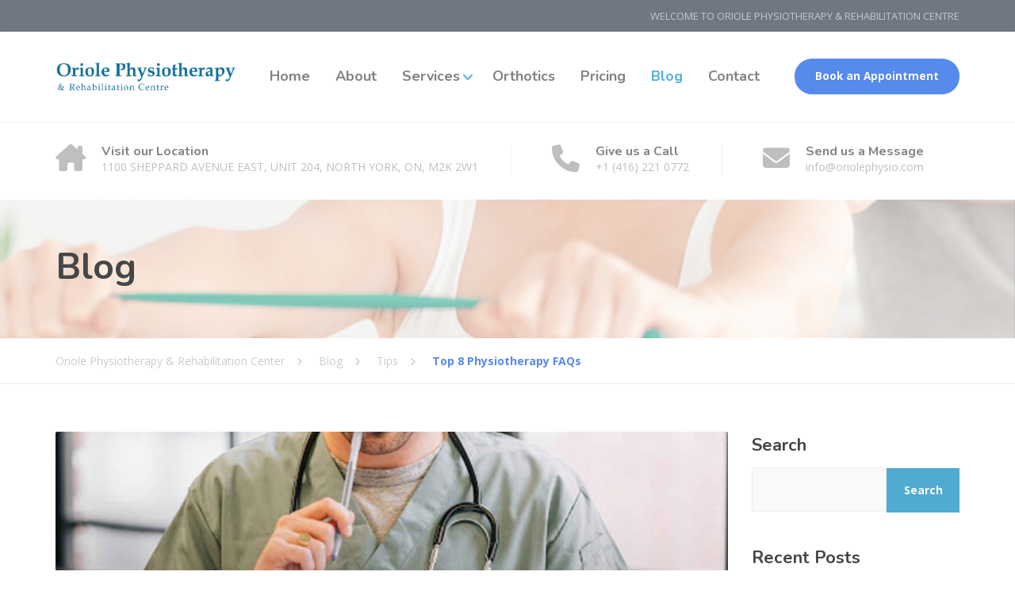

--- FILE ---
content_type: text/html; charset=UTF-8
request_url: https://oriolephysio.com/top-8-physiotherapy-faqs/
body_size: 18149
content:
<!DOCTYPE html>
<html lang="en-US">
<head>
	<meta charset="UTF-8">
	<meta name="viewport" content="width=device-width, initial-scale=1">
	<link rel="profile" href="https://gmpg.org/xfn/11">

	<meta name='robots' content='index, follow, max-image-preview:large, max-snippet:-1, max-video-preview:-1' />

	<!-- This site is optimized with the Yoast SEO plugin v26.7 - https://yoast.com/wordpress/plugins/seo/ -->
	<title>Top 8 Physiotherapy FAQs| Oriole Physiotherapy &amp; Rehabilitation Center</title>
	<meta name="description" content="Patients attending physiotherapy may feel anxious about it. Oriole Physiotherapy &amp; Rehabilitation Centre shares the top 8 frequently asked questions to help you gain a better understanding of our physiotherapy treatment programs." />
	<link rel="canonical" href="https://oriolephysio.com/top-8-physiotherapy-faqs/" />
	<meta property="og:locale" content="en_US" />
	<meta property="og:type" content="article" />
	<meta property="og:title" content="Top 8 Physiotherapy FAQs| Oriole Physiotherapy &amp; Rehabilitation Center" />
	<meta property="og:description" content="Patients attending physiotherapy may feel anxious about it. Oriole Physiotherapy &amp; Rehabilitation Centre shares the top 8 frequently asked questions to help you gain a better understanding of our physiotherapy treatment programs." />
	<meta property="og:url" content="https://oriolephysio.com/top-8-physiotherapy-faqs/" />
	<meta property="og:site_name" content="Oriole Physiotherapy &amp; Rehabilitation Center" />
	<meta property="article:published_time" content="2019-06-12T17:36:14+00:00" />
	<meta property="article:modified_time" content="2023-09-26T19:45:54+00:00" />
	<meta property="og:image" content="https://oriolephysio.com/wp-content/uploads/2019/07/A-doctors-note-isnt-required-to-book-a-physiotherapy-session.jpg" />
	<meta property="og:image:width" content="1500" />
	<meta property="og:image:height" content="900" />
	<meta property="og:image:type" content="image/jpeg" />
	<meta name="author" content="@physio_admin03" />
	<meta name="twitter:card" content="summary_large_image" />
	<meta name="twitter:label1" content="Written by" />
	<meta name="twitter:data1" content="@physio_admin03" />
	<meta name="twitter:label2" content="Est. reading time" />
	<meta name="twitter:data2" content="5 minutes" />
	<script type="application/ld+json" class="yoast-schema-graph">{"@context":"https://schema.org","@graph":[{"@type":"Article","@id":"https://oriolephysio.com/top-8-physiotherapy-faqs/#article","isPartOf":{"@id":"https://oriolephysio.com/top-8-physiotherapy-faqs/"},"author":{"name":"@physio_admin03","@id":"https://oriolephysio.com/#/schema/person/e4fd0751ab1ea9907f91f03e0aa68cf2"},"headline":"Top 8 Physiotherapy FAQs","datePublished":"2019-06-12T17:36:14+00:00","dateModified":"2023-09-26T19:45:54+00:00","mainEntityOfPage":{"@id":"https://oriolephysio.com/top-8-physiotherapy-faqs/"},"wordCount":1079,"image":{"@id":"https://oriolephysio.com/top-8-physiotherapy-faqs/#primaryimage"},"thumbnailUrl":"https://oriolephysio.com/wp-content/uploads/2019/07/A-doctors-note-isnt-required-to-book-a-physiotherapy-session.jpg","articleSection":["Tips"],"inLanguage":"en-US"},{"@type":"WebPage","@id":"https://oriolephysio.com/top-8-physiotherapy-faqs/","url":"https://oriolephysio.com/top-8-physiotherapy-faqs/","name":"Top 8 Physiotherapy FAQs| Oriole Physiotherapy &amp; Rehabilitation Center","isPartOf":{"@id":"https://oriolephysio.com/#website"},"primaryImageOfPage":{"@id":"https://oriolephysio.com/top-8-physiotherapy-faqs/#primaryimage"},"image":{"@id":"https://oriolephysio.com/top-8-physiotherapy-faqs/#primaryimage"},"thumbnailUrl":"https://oriolephysio.com/wp-content/uploads/2019/07/A-doctors-note-isnt-required-to-book-a-physiotherapy-session.jpg","datePublished":"2019-06-12T17:36:14+00:00","dateModified":"2023-09-26T19:45:54+00:00","author":{"@id":"https://oriolephysio.com/#/schema/person/e4fd0751ab1ea9907f91f03e0aa68cf2"},"description":"Patients attending physiotherapy may feel anxious about it. Oriole Physiotherapy & Rehabilitation Centre shares the top 8 frequently asked questions to help you gain a better understanding of our physiotherapy treatment programs.","breadcrumb":{"@id":"https://oriolephysio.com/top-8-physiotherapy-faqs/#breadcrumb"},"inLanguage":"en-US","potentialAction":[{"@type":"ReadAction","target":["https://oriolephysio.com/top-8-physiotherapy-faqs/"]}]},{"@type":"ImageObject","inLanguage":"en-US","@id":"https://oriolephysio.com/top-8-physiotherapy-faqs/#primaryimage","url":"https://oriolephysio.com/wp-content/uploads/2019/07/A-doctors-note-isnt-required-to-book-a-physiotherapy-session.jpg","contentUrl":"https://oriolephysio.com/wp-content/uploads/2019/07/A-doctors-note-isnt-required-to-book-a-physiotherapy-session.jpg","width":1500,"height":900,"caption":"A doctor’s note isn’t required to book a physiotherapy session"},{"@type":"BreadcrumbList","@id":"https://oriolephysio.com/top-8-physiotherapy-faqs/#breadcrumb","itemListElement":[{"@type":"ListItem","position":1,"name":"Home","item":"https://oriolephysio.com/"},{"@type":"ListItem","position":2,"name":"Blog","item":"https://oriolephysio.com/blog/"},{"@type":"ListItem","position":3,"name":"Top 8 Physiotherapy FAQs"}]},{"@type":"WebSite","@id":"https://oriolephysio.com/#website","url":"https://oriolephysio.com/","name":"Oriole Physiotherapy &amp; Rehabilitation Center","description":"","potentialAction":[{"@type":"SearchAction","target":{"@type":"EntryPoint","urlTemplate":"https://oriolephysio.com/?s={search_term_string}"},"query-input":{"@type":"PropertyValueSpecification","valueRequired":true,"valueName":"search_term_string"}}],"inLanguage":"en-US"},{"@type":"Person","@id":"https://oriolephysio.com/#/schema/person/e4fd0751ab1ea9907f91f03e0aa68cf2","name":"@physio_admin03","image":{"@type":"ImageObject","inLanguage":"en-US","@id":"https://oriolephysio.com/#/schema/person/image/","url":"https://secure.gravatar.com/avatar/d97910414fc3527efdcf0ef0ef3e2eb81d4f376a5ca45943f4e40939ac8c1d74?s=96&d=mm&r=g","contentUrl":"https://secure.gravatar.com/avatar/d97910414fc3527efdcf0ef0ef3e2eb81d4f376a5ca45943f4e40939ac8c1d74?s=96&d=mm&r=g","caption":"@physio_admin03"},"sameAs":["https://oriolephysio.com"]}]}</script>
	<!-- / Yoast SEO plugin. -->


<link rel='dns-prefetch' href='//challenges.cloudflare.com' />
<link rel='dns-prefetch' href='//fonts.googleapis.com' />
<link rel='dns-prefetch' href='//use.fontawesome.com' />
<link rel="alternate" type="application/rss+xml" title="Oriole Physiotherapy &amp; Rehabilitation Center &raquo; Feed" href="https://oriolephysio.com/feed/" />
<link rel="alternate" type="application/rss+xml" title="Oriole Physiotherapy &amp; Rehabilitation Center &raquo; Comments Feed" href="https://oriolephysio.com/comments/feed/" />
<link rel="alternate" type="application/rss+xml" title="Oriole Physiotherapy &amp; Rehabilitation Center &raquo; Top 8 Physiotherapy FAQs Comments Feed" href="https://oriolephysio.com/top-8-physiotherapy-faqs/feed/" />
<link rel="alternate" title="oEmbed (JSON)" type="application/json+oembed" href="https://oriolephysio.com/wp-json/oembed/1.0/embed?url=https%3A%2F%2Foriolephysio.com%2Ftop-8-physiotherapy-faqs%2F" />
<link rel="alternate" title="oEmbed (XML)" type="text/xml+oembed" href="https://oriolephysio.com/wp-json/oembed/1.0/embed?url=https%3A%2F%2Foriolephysio.com%2Ftop-8-physiotherapy-faqs%2F&#038;format=xml" />
		<!-- This site uses the Google Analytics by MonsterInsights plugin v9.11.1 - Using Analytics tracking - https://www.monsterinsights.com/ -->
		<!-- Note: MonsterInsights is not currently configured on this site. The site owner needs to authenticate with Google Analytics in the MonsterInsights settings panel. -->
					<!-- No tracking code set -->
				<!-- / Google Analytics by MonsterInsights -->
		<style id='wp-img-auto-sizes-contain-inline-css' type='text/css'>
img:is([sizes=auto i],[sizes^="auto," i]){contain-intrinsic-size:3000px 1500px}
/*# sourceURL=wp-img-auto-sizes-contain-inline-css */
</style>
<style id='wp-block-library-inline-css' type='text/css'>
:root{--wp-block-synced-color:#7a00df;--wp-block-synced-color--rgb:122,0,223;--wp-bound-block-color:var(--wp-block-synced-color);--wp-editor-canvas-background:#ddd;--wp-admin-theme-color:#007cba;--wp-admin-theme-color--rgb:0,124,186;--wp-admin-theme-color-darker-10:#006ba1;--wp-admin-theme-color-darker-10--rgb:0,107,160.5;--wp-admin-theme-color-darker-20:#005a87;--wp-admin-theme-color-darker-20--rgb:0,90,135;--wp-admin-border-width-focus:2px}@media (min-resolution:192dpi){:root{--wp-admin-border-width-focus:1.5px}}.wp-element-button{cursor:pointer}:root .has-very-light-gray-background-color{background-color:#eee}:root .has-very-dark-gray-background-color{background-color:#313131}:root .has-very-light-gray-color{color:#eee}:root .has-very-dark-gray-color{color:#313131}:root .has-vivid-green-cyan-to-vivid-cyan-blue-gradient-background{background:linear-gradient(135deg,#00d084,#0693e3)}:root .has-purple-crush-gradient-background{background:linear-gradient(135deg,#34e2e4,#4721fb 50%,#ab1dfe)}:root .has-hazy-dawn-gradient-background{background:linear-gradient(135deg,#faaca8,#dad0ec)}:root .has-subdued-olive-gradient-background{background:linear-gradient(135deg,#fafae1,#67a671)}:root .has-atomic-cream-gradient-background{background:linear-gradient(135deg,#fdd79a,#004a59)}:root .has-nightshade-gradient-background{background:linear-gradient(135deg,#330968,#31cdcf)}:root .has-midnight-gradient-background{background:linear-gradient(135deg,#020381,#2874fc)}:root{--wp--preset--font-size--normal:16px;--wp--preset--font-size--huge:42px}.has-regular-font-size{font-size:1em}.has-larger-font-size{font-size:2.625em}.has-normal-font-size{font-size:var(--wp--preset--font-size--normal)}.has-huge-font-size{font-size:var(--wp--preset--font-size--huge)}.has-text-align-center{text-align:center}.has-text-align-left{text-align:left}.has-text-align-right{text-align:right}.has-fit-text{white-space:nowrap!important}#end-resizable-editor-section{display:none}.aligncenter{clear:both}.items-justified-left{justify-content:flex-start}.items-justified-center{justify-content:center}.items-justified-right{justify-content:flex-end}.items-justified-space-between{justify-content:space-between}.screen-reader-text{border:0;clip-path:inset(50%);height:1px;margin:-1px;overflow:hidden;padding:0;position:absolute;width:1px;word-wrap:normal!important}.screen-reader-text:focus{background-color:#ddd;clip-path:none;color:#444;display:block;font-size:1em;height:auto;left:5px;line-height:normal;padding:15px 23px 14px;text-decoration:none;top:5px;width:auto;z-index:100000}html :where(.has-border-color){border-style:solid}html :where([style*=border-top-color]){border-top-style:solid}html :where([style*=border-right-color]){border-right-style:solid}html :where([style*=border-bottom-color]){border-bottom-style:solid}html :where([style*=border-left-color]){border-left-style:solid}html :where([style*=border-width]){border-style:solid}html :where([style*=border-top-width]){border-top-style:solid}html :where([style*=border-right-width]){border-right-style:solid}html :where([style*=border-bottom-width]){border-bottom-style:solid}html :where([style*=border-left-width]){border-left-style:solid}html :where(img[class*=wp-image-]){height:auto;max-width:100%}:where(figure){margin:0 0 1em}html :where(.is-position-sticky){--wp-admin--admin-bar--position-offset:var(--wp-admin--admin-bar--height,0px)}@media screen and (max-width:600px){html :where(.is-position-sticky){--wp-admin--admin-bar--position-offset:0px}}
/*# sourceURL=/wp-includes/css/dist/block-library/common.min.css */
</style>
<style id='classic-theme-styles-inline-css' type='text/css'>
/*! This file is auto-generated */
.wp-block-button__link{color:#fff;background-color:#32373c;border-radius:9999px;box-shadow:none;text-decoration:none;padding:calc(.667em + 2px) calc(1.333em + 2px);font-size:1.125em}.wp-block-file__button{background:#32373c;color:#fff;text-decoration:none}
/*# sourceURL=/wp-includes/css/classic-themes.min.css */
</style>
<style id='font-awesome-svg-styles-default-inline-css' type='text/css'>
.svg-inline--fa {
  display: inline-block;
  height: 1em;
  overflow: visible;
  vertical-align: -.125em;
}
/*# sourceURL=font-awesome-svg-styles-default-inline-css */
</style>
<link rel='stylesheet' id='font-awesome-svg-styles-css' href='https://oriolephysio.com/wp-content/uploads/font-awesome/v6.7.1/css/svg-with-js.css' type='text/css' media='all' />
<style id='font-awesome-svg-styles-inline-css' type='text/css'>
   .wp-block-font-awesome-icon svg::before,
   .wp-rich-text-font-awesome-icon svg::before {content: unset;}
/*# sourceURL=font-awesome-svg-styles-inline-css */
</style>
<link rel='stylesheet' id='contact-form-7-css' href='https://oriolephysio.com/wp-content/plugins/contact-form-7/includes/css/styles.css?ver=6.1.4' type='text/css' media='all' />
<link rel='stylesheet' id='physio-qt-fonts-css' href='//fonts.googleapis.com/css?family=Open+Sans%3A400%2C700%7CNunito%3A400%2C700&#038;subset=latin%2Clatin-ext' type='text/css' media='all' />
<link rel='stylesheet' id='font-awesome-css' href='https://oriolephysio.com/wp-content/themes/physio-qt/assets/icons/fontawesome/css/all.min.css?ver=1' type='text/css' media='all' />
<link rel='stylesheet' id='font-awesome-v4-shims-css' href='https://oriolephysio.com/wp-content/themes/physio-qt/assets/icons/fontawesome/css/v4-shims.css?ver=1' type='text/css' media='all' />
<link rel='stylesheet' id='bootstrap-css' href='https://oriolephysio.com/wp-content/themes/physio-qt/assets/css/bootstrap.css?ver=1' type='text/css' media='all' />
<link rel='stylesheet' id='physio-qt-style-css' href='https://oriolephysio.com/wp-content/themes/physio-qt/style.css?ver=3.2' type='text/css' media='all' />
<link rel='stylesheet' id='font-awesome-official-css' href='https://use.fontawesome.com/releases/v6.7.1/css/all.css' type='text/css' media='all' integrity="sha384-QI8z31KmtR+tk1MYi0DfgxrjYgpTpLLol3bqZA/Q1Y8BvH+6k7/Huoj38gQOaCS7" crossorigin="anonymous" />
<link rel='stylesheet' id='elementor-frontend-css' href='https://oriolephysio.com/wp-content/uploads/elementor/css/custom-frontend.min.css?ver=1768309807' type='text/css' media='all' />
<link rel='stylesheet' id='eael-general-css' href='https://oriolephysio.com/wp-content/plugins/essential-addons-for-elementor-lite/assets/front-end/css/view/general.min.css?ver=6.5.6' type='text/css' media='all' />
<link rel='stylesheet' id='font-awesome-official-v4shim-css' href='https://use.fontawesome.com/releases/v6.7.1/css/v4-shims.css' type='text/css' media='all' integrity="sha384-R64+fQmO33bGWclNEac7wTslE6q6qYBlYBl8/ih3jdfiYZsUJ3OvPpaWQNgnKZL0" crossorigin="anonymous" />
<script type="text/javascript" src="https://oriolephysio.com/wp-includes/js/jquery/jquery.min.js?ver=3.7.1" id="jquery-core-js"></script>
<script type="text/javascript" src="https://oriolephysio.com/wp-includes/js/jquery/jquery-migrate.min.js?ver=3.4.1" id="jquery-migrate-js"></script>
<link rel="https://api.w.org/" href="https://oriolephysio.com/wp-json/" /><link rel="alternate" title="JSON" type="application/json" href="https://oriolephysio.com/wp-json/wp/v2/posts/2039" /><link rel="EditURI" type="application/rsd+xml" title="RSD" href="https://oriolephysio.com/xmlrpc.php?rsd" />

<link rel='shortlink' href='https://oriolephysio.com/?p=2039' />
<!-- Google Tag Manager -->
<script>(function(w,d,s,l,i){w[l]=w[l]||[];w[l].push({'gtm.start':
new Date().getTime(),event:'gtm.js'});var f=d.getElementsByTagName(s)[0],
j=d.createElement(s),dl=l!='dataLayer'?'&l='+l:'';j.async=true;j.src=
'https://www.googletagmanager.com/gtm.js?id='+i+dl;f.parentNode.insertBefore(j,f);
})(window,document,'script','dataLayer','GTM-NDCNNRG');</script>
<!-- End Google Tag Manager --><link rel="pingback" href="https://oriolephysio.com/xmlrpc.php"><style id="physio-customizer-css">body,button,input,select,textarea,.btn,.main-navigation .sub-menu li a,.jumbotron .jumbotron-caption .caption-small-heading,.page-header--subtitle,.featured-page .featured-page--image .featured-page--overlay .overlay--center span,.news-posts-block .widget-title a,.panel-group .panel .panel-heading .panel-title a {font-family: 'Open Sans';}h1,h2,h3,h4,h5,h6,.main-navigation > li > a,.caption-heading-tag,.testimonials .testimonial--author,.call-to-action .call-to-action--content .call-to-action--title,.counter .counter--text .counter--number {font-family: 'Nunito';}.header-wrapper .header-logo img {width: 230px;margin-top: 0px;}.header .header-topbar {background: #707780;}.header .header-topbar,.header .header-topbar .header-topbar-sidebar .icon-box--title {color: #c1c7ce;}.header .header-topbar a,.header .header-topbar .header-topbar-sidebar a.icon-box .icon-box--title {color: #c1c7ce;}.header .header-topbar a:hover,.header-topbar-sidebar .menu > li:hover > a,.header .header-topbar .header-topbar-sidebar a.icon-box:hover .icon-box--title {color: #fff;}.header-topbar-sidebar .menu .sub-menu > li > a {color: #fff;background: #56afd5;}.header-topbar-sidebar .menu .sub-menu:after {border-bottom-color: #56afd5;}.header-wrapper {background-color: #fff;}.header-widgets {color: #838383;background: #fff;}.header-widgets .icon-box--title {color: #838383;}.header-widgets .icon-box--icon i,.header-widgets .icon-box--description,.header-widgets .social-icons a {color: #bfbfbf;}.header-widgets .icon-box:hover .icon-box--icon i,.header-widgets .social-icons a:hover {color: #a1a1a1;}@media(min-width: 992px) {.header-wrapper {background-color: #fff;}.header-widgets {background: rgba(255,255,255,0.8);}}.header .header-wrapper .featured-button a {color: #ffffff;background: #568aed;}.header .header-wrapper .featured-button a:hover {background: #5185e8;}@media (max-width: 991px) {.navbar-toggle,.navbar-toggle:hover {background-color: #56afd5;}.navbar-toggle .icon-bar {background-color: #fff;}.main-navigation .nav-toggle-mobile-submenu {color: #fff;background-color: transparent;}.main-navigation > li.nav-toggle-dropdown .nav-toggle-mobile-submenu {background-color: #935c9e;}.main-navigation > li > a {color: #ffffff;background: #568aed;}.main-navigation > li.current-menu-item > a,.main-navigation > li.current_page_parent a {color: #ffffff;}.main-navigation .sub-menu > li > a {color: #ffffff;background: #56afd5;}.main-navigation .sub-menu > li.current-menu-item > a {color: #ffffff;}}@media (min-width: 992px) {.main-navigation > li > a {color: #828282;}.main-navigation > li.current-menu-item > a,.main-navigation > li.current_page_parent > a,.main-navigation > li.current-menu-ancestor > a,.main-navigation > li.menu-item-has-children::after {color: #56afd5;}.main-navigation > li:hover > a,.main-navigation > li.current-menu-item:hover > a,.main-navigation > li.current_page_parent:hover > a,.main-navigation > li.current-menu-ancestor:hover > a,.main-navigation > li.menu-item-has-children:hover::after {color: #56afd5;}.main-navigation .sub-menu > li > a {color: #ffffff;background-color: #568aed;}.main-navigation .sub-menu > li:hover > a {color: #ffffff;border-top-color: #56afd5;background-color: #56afd5;}}.page-header {text-align: left;background-color: #F5F8FB;}.page-header--title {color: #464646;}.page-header--subtitle {color: #999999;}.breadcrumbs {background: #ffffff;}.breadcrumbs a,.breadcrumbs a:hover {color: #cccccc;}.breadcrumbs span>span,.breadcrumbs .last {color: #568aed;}.widget-title {color: #464646;}.content-area span.normal {font-weight: normal;}body .layout-boxed { background: #fff;}body,.has-theme-text-color-color {color: #999;}.has-theme-text-color-background-color {background-color: #999;}a,.jumbotron .jumbotron-caption .caption-small-heading,.featured-page .featured-page--content .featued-page--title:hover a,.news-posts-block .news-post--title a:hover,.content-area .icon-box--icon i,.team-member--name a:hover,.testimonials .testimonial--description,.content-area .opening-hours ul li.today,.has-theme-blue-color {color: #56afd5;}a:hover {color: #51aad0;}.search-submit,.content-area .icon-box:hover .icon-box--icon,.content-area .opening-hours ul li span.label,.team-member--social .overlay--center a:hover,.counter:hover .counter--icon,.has-theme-blue-background-color,.wp-block-search .wp-block-search__button,body .booked-form input[type=checkbox]:checked {background-color: #56afd5;}.search-submit:hover,.wp-block-search .wp-block-search__button {background-color: #51aad0;}.team-member--tag,.brochure:hover i,.has-theme-purple-color {color: #568aed;}table thead th,.news-posts-block .news-post--date,.testimonials .testimonial-control,.qt-table thead td,.custom-table thead td,.content-area .widget_nav_menu,.hentry--post-thumbnail .meta-data--date,.content-area .featured-box,.panel-group .panel .panel-heading .panel-title a[aria-expanded=true],.featured-page .featured-page--image .featured-page--overlay .overlay--center span:hover,.has-theme-purple-background-color {background-color: #568aed;}.news-posts-block .news-post--date:hover,.testimonials .testimonial-control:hover {background-color: #5185e8;}.client-logos img:hover,.brand-border:hover {border-color: #568aed;}.btn.btn-primary,.pagination span.current,.pagination a:hover,body.page .pagination > span:not(.page-links-title),.comments-area .comment-respond .comment-form .form-submit .submit,.wp-block-button:not(.is-style-outline) .wp-block-button__link:not(.has-background) {color: #fff;background-color: #568aed;}.btn.btn-primary:hover,.btn.btn-primary:active:focus,.pagination span.current,.pagination a:hover,.comments-area .comment-respond .comment-form .form-submit .submit:hover,.wp-block-button:not(.is-style-outline) .wp-block-button__link:not(.has-background):hover {background-color: #56afd5;}.footer .footer--top {color: #C1C7CE;background: transparent;}.footer .icon-box--title {color: #fdffff;}.footer .icon-box--icon i,.footer .icon-box--description,.footer .social-icons a,.footer .icon-box:hover .icon-box--icon i,.footer .social-icons a:hover {color: #C1C7CE;}.footer--main-container {background-image: url(https://oriolephysio.com/wp-content/uploads/2022/05/footer_pattern.png);}.footer .footer--middle {color: #C1C7CE;background-color: transparent;}.footer .footer--middle .widget_nav_menu ul.menu li > a {color: #C1C7CE;}.footer .footer--middle .widget_nav_menu ul.menu li > a:hover,.footer .footer--middle .widget_nav_menu ul.menu li.current-menu-item > a {color: #ffffff;}.footer .widget-title {color: #ffffff;}.footer .footer--bottom {color: #909BA2;background-color: #555A5F;}.footer .footer--bottom a {color: #ffffff;}.footer .footer--bottom a:hover {color: #fafafa;}.page-header{text-align: left;background-image: url(https://oriolephysio.com/wp-content/uploads/2022/05/banner.jpg);background-position-x: left;background-position-y: top;background-size: cover;background-attachment: scroll;}</style><meta name="generator" content="Elementor 3.34.1; features: additional_custom_breakpoints; settings: css_print_method-external, google_font-enabled, font_display-auto">
			<style>
				.e-con.e-parent:nth-of-type(n+4):not(.e-lazyloaded):not(.e-no-lazyload),
				.e-con.e-parent:nth-of-type(n+4):not(.e-lazyloaded):not(.e-no-lazyload) * {
					background-image: none !important;
				}
				@media screen and (max-height: 1024px) {
					.e-con.e-parent:nth-of-type(n+3):not(.e-lazyloaded):not(.e-no-lazyload),
					.e-con.e-parent:nth-of-type(n+3):not(.e-lazyloaded):not(.e-no-lazyload) * {
						background-image: none !important;
					}
				}
				@media screen and (max-height: 640px) {
					.e-con.e-parent:nth-of-type(n+2):not(.e-lazyloaded):not(.e-no-lazyload),
					.e-con.e-parent:nth-of-type(n+2):not(.e-lazyloaded):not(.e-no-lazyload) * {
						background-image: none !important;
					}
				}
			</style>
			<link rel="icon" href="https://oriolephysio.com/wp-content/uploads/2022/05/oriole-physio-logo-head-150x76.png" sizes="32x32" />
<link rel="icon" href="https://oriolephysio.com/wp-content/uploads/2022/05/oriole-physio-logo-head.png" sizes="192x192" />
<link rel="apple-touch-icon" href="https://oriolephysio.com/wp-content/uploads/2022/05/oriole-physio-logo-head.png" />
<meta name="msapplication-TileImage" content="https://oriolephysio.com/wp-content/uploads/2022/05/oriole-physio-logo-head.png" />
		<style type="text/css" id="wp-custom-css">
			i.fa.fas.fa-location-dot {
    font-size: 40px;
}
	i.fa.fas.fa-phone {
    font-size:35px;
}
.footer--bottom .col-md-6 {
	width:100%;
}

.home .content-area {
    margin-bottom: 0px;
}

#services_h2 h2{
	font-size: 30px;
}

.home .elementor-image img{
	width: 100%;
	height: 200px;
	border: 1px solid #568aed;
	margin-bottom: 10px
}

.home h3.elementor-heading-title {
	align-items: center;
	height: 72px;
	display: flex;
	justify-content: center;
	text-align: center;
}

#comments {
    display: none;
}		</style>
		</head>

<body class="wp-singular post-template-default single single-post postid-2039 single-format-standard wp-embed-responsive wp-theme-physio-qt doubletap  widget-bar-show sidebar-right elementor-default elementor-kit-12">

<!-- Google Tag Manager (noscript) -->
<noscript><iframe src="https://www.googletagmanager.com/ns.html?id=GTM-NDCNNRG"
height="0" width="0" style="display:none;visibility:hidden"></iframe></noscript>
<!-- End Google Tag Manager (noscript) -->

<div class="layout-boxed">

<header class="header">
	
			<div class="header-topbar">
			<div class="container clearfix">
				<div class="header-topbar-sidebar topbar-left">
											<div class="header-description"></div>
									</div>
				<div class="header-topbar-sidebar topbar-right">
											<ul id="menu-topbar-navigation" class="menu"><li id="menu-item-8586" class="menu-item menu-item-type-post_type menu-item-object-page menu-item-home menu-item-8586"><a href="https://oriolephysio.com/">WELCOME TO ORIOLE PHYSIOTHERAPY &#038; REHABILITATION CENTRE</a></li>
</ul>									</div>
			</div>
		</div>
	
	<div class="header-wrapper">
		<div class="container">

							<div class="featured-button hidden-md hidden-lg">
					<a href="https://oriolephysio.com/contact/" class="btn" target="_blank">Book an Appointment</a>
				</div>
						
			<div class="header-logo">
				<a href="https://oriolephysio.com/" title="Oriole Physiotherapy &amp; Rehabilitation Center">
												<img src="https://oriolephysio.com/wp-content/uploads/2022/05/oriole-physio-logo.png" srcset="https://oriolephysio.com/wp-content/uploads/2022/05/oriole-physio-logo.png" alt="Oriole Physiotherapy &amp; Rehabilitation Center">
									</a>
			</div>

			<div class="header-navigation">

				<button type="button" class="navbar-toggle collapsed" data-toggle="collapse" data-target="#navbar" aria-expanded="false" aria-label="Menu" aria-controls="navbar">
					<span class="navbar-toggle-icon">
						<span class="icon-bar"></span>
						<span class="icon-bar"></span>
						<span class="icon-bar"></span>
					</span>
				</button>

				<nav id="navbar" class="collapse navbar-collapse" aria-label="Main Navigation">
					<ul id="menu-main-navigation" class="main-navigation" role="menubar"><li id="menu-item-7925" class="menu-item menu-item-type-post_type menu-item-object-page menu-item-home menu-item-7925"><a href="https://oriolephysio.com/">Home</a></li>
<li id="menu-item-7954" class="menu-item menu-item-type-post_type menu-item-object-page menu-item-7954"><a href="https://oriolephysio.com/about-us/">About</a></li>
<li id="menu-item-8037" class="menu-item menu-item-type-post_type menu-item-object-page menu-item-has-children menu-item-8037" aria-haspopup="true" aria-expanded="false" tabindex="0"><a href="https://oriolephysio.com/services/">Services</a>
<ul class="sub-menu" role="menu">
	<li id="menu-item-8298" class="menu-item menu-item-type-post_type menu-item-object-page menu-item-8298"><a href="https://oriolephysio.com/services/physiotherapy/">Physiotherapy</a></li>
	<li id="menu-item-9944" class="menu-item menu-item-type-post_type menu-item-object-page menu-item-9944"><a href="https://oriolephysio.com/services/chiropody/">Chiropody</a></li>
	<li id="menu-item-8293" class="menu-item menu-item-type-post_type menu-item-object-page menu-item-8293"><a href="https://oriolephysio.com/pelvic-floor-physiotherapy/">Pelvic Floor Physiotherapy</a></li>
	<li id="menu-item-8305" class="menu-item menu-item-type-post_type menu-item-object-page menu-item-8305"><a href="https://oriolephysio.com/services/vestibular-rehabilitation/">Vestibular Rehabilitation</a></li>
	<li id="menu-item-8318" class="menu-item menu-item-type-post_type menu-item-object-page menu-item-8318"><a href="https://oriolephysio.com/services/massage-therapy/">Massage Therapy (RMT)</a></li>
	<li id="menu-item-8337" class="menu-item menu-item-type-post_type menu-item-object-page menu-item-8337"><a href="https://oriolephysio.com/tmj-tmd/">TMJ Therapy</a></li>
	<li id="menu-item-8360" class="menu-item menu-item-type-post_type menu-item-object-page menu-item-8360"><a href="https://oriolephysio.com/services/shockwave-therapy/">Shockwave Therapy</a></li>
	<li id="menu-item-8367" class="menu-item menu-item-type-post_type menu-item-object-page menu-item-8367"><a href="https://oriolephysio.com/services/sports-injury-recovery/">Sports Injury Recovery</a></li>
	<li id="menu-item-8294" class="menu-item menu-item-type-post_type menu-item-object-page menu-item-8294"><a href="https://oriolephysio.com/services/laser-therapy/">Laser Therapy</a></li>
	<li id="menu-item-8374" class="menu-item menu-item-type-post_type menu-item-object-page menu-item-8374"><a href="https://oriolephysio.com/services/spinal-decompression/">Spinal Decompression</a></li>
	<li id="menu-item-8547" class="menu-item menu-item-type-post_type menu-item-object-page menu-item-8547"><a href="https://oriolephysio.com/services/stockings/">Stockings</a></li>
	<li id="menu-item-8546" class="menu-item menu-item-type-post_type menu-item-object-page menu-item-8546"><a href="https://oriolephysio.com/services/custom-made-braces/">Custom Knee Braces</a></li>
	<li id="menu-item-8553" class="menu-item menu-item-type-post_type menu-item-object-page menu-item-8553"><a href="https://oriolephysio.com/services/assistive-device-program/">Assistive Device Program</a></li>
	<li id="menu-item-8571" class="menu-item menu-item-type-post_type menu-item-object-page menu-item-8571"><a href="https://oriolephysio.com/willowdale-physiotherapy/">Willowdale Physiotherapy</a></li>
</ul>
</li>
<li id="menu-item-8231" class="menu-item menu-item-type-post_type menu-item-object-page menu-item-8231"><a href="https://oriolephysio.com/orthotics/">Orthotics</a></li>
<li id="menu-item-8285" class="menu-item menu-item-type-post_type menu-item-object-page menu-item-8285"><a href="https://oriolephysio.com/pricing/">Pricing</a></li>
<li id="menu-item-7510" class="menu-item menu-item-type-post_type menu-item-object-page current_page_parent menu-item-7510"><a href="https://oriolephysio.com/blog/">Blog</a></li>
<li id="menu-item-8112" class="menu-item menu-item-type-post_type menu-item-object-page menu-item-8112"><a href="https://oriolephysio.com/contact/">Contact</a></li>
</ul>				</nav>

									<div class="featured-button hidden-xs hidden-sm">
						<a href="https://oriolephysio.com/contact/" class="btn" target="_blank">Book an Appointment</a>
					</div>
				
			</div>
		</div>
	</div>

	
	        <div class="header-widgets">
            <div class="container">
                <div class="widget widget-icon-box">				<div class="icon-box">
												<div class="icon-box--icon">
						<i class="fa fas fa-house-chimney"></i>
					</div>
								<div class="icon-box--text">
											<h6 class="icon-box--title">Visit our Location</h6>
																<span class="icon-box--description">1100 SHEPPARD AVENUE EAST, UNIT 204, NORTH YORK, ON, M2K 2W1</span>
									</div>
			</div>

			</div><div class="widget widget-icon-box">				<a class="icon-box" href="tel:+14162210772" >
												<div class="icon-box--icon">
						<i class="fa fas fa-phone"></i>
					</div>
								<div class="icon-box--text">
											<h6 class="icon-box--title">Give us a Call</h6>
																<span class="icon-box--description">+1 (416) 221 0772</span>
									</div>
			</a>

			</div><div class="widget widget-icon-box">				<a class="icon-box" href="/cdn-cgi/l/email-protection#1d74737b725d726f747271786d75646e7472337e7270">
												<div class="icon-box--icon">
						<i class="fa fas fa-envelope"></i>
					</div>
								<div class="icon-box--text">
											<h6 class="icon-box--title">Send us a Message</h6>
																<span class="icon-box--description"><span class="__cf_email__" data-cfemail="442d2a222b042b362d2b2821342c3d372d2b6a272b29">[email&#160;protected]</span></span>
									</div>
			</a>

			</div>            </div>
        </div>
    </header>
	<div class="page-header">
		<div class="container">
			<div class="page-header--wrap">

									<h2 class="page-header--title">Blog</h2>
				
				
			</div>
		</div>
	</div>
	<div class="breadcrumbs">
		<div class="container">
				<span property="itemListElement" typeof="ListItem"><a property="item" typeof="WebPage" title="Go to Oriole Physiotherapy &amp; Rehabilitation Center." href="https://oriolephysio.com" class="home" ><span property="name">Oriole Physiotherapy &amp; Rehabilitation Center</span></a><meta property="position" content="1"></span><span property="itemListElement" typeof="ListItem"><a property="item" typeof="WebPage" title="Go to Blog." href="https://oriolephysio.com/blog/" class="post-root post post-post" ><span property="name">Blog</span></a><meta property="position" content="2"></span><span property="itemListElement" typeof="ListItem"><a property="item" typeof="WebPage" title="Go to the Tips Category archives." href="https://oriolephysio.com/category/tips/" class="taxonomy category" ><span property="name">Tips</span></a><meta property="position" content="3"></span><span property="itemListElement" typeof="ListItem"><span property="name" class="post post-post current-item">Top 8 Physiotherapy FAQs</span><meta property="url" content="https://oriolephysio.com/top-8-physiotherapy-faqs/"><meta property="position" content="4"></span>		</div>
	</div>

<div id="primary" class="content-area">
	<div class="container">
		<div class="row">
				
			<main id="main" class="content col-xs-12 col-md-9">

				
				
					
<article id="post-2039" class="clearfix post-2039 post type-post status-publish format-standard has-post-thumbnail hentry category-tips">
			<div class="hentry--post-thumbnail">
			<a href="https://oriolephysio.com/top-8-physiotherapy-faqs/" class="hentry--thumbnail">
				<img fetchpriority="high" width="1500" height="900" src="https://oriolephysio.com/wp-content/uploads/2019/07/A-doctors-note-isnt-required-to-book-a-physiotherapy-session.jpg" class="img-responsive wp-post-image" alt="A doctor’s note isn’t required to book a physiotherapy session" decoding="async" srcset="https://oriolephysio.com/wp-content/uploads/2019/07/A-doctors-note-isnt-required-to-book-a-physiotherapy-session.jpg 1500w, https://oriolephysio.com/wp-content/uploads/2019/07/A-doctors-note-isnt-required-to-book-a-physiotherapy-session-300x180.jpg 300w, https://oriolephysio.com/wp-content/uploads/2019/07/A-doctors-note-isnt-required-to-book-a-physiotherapy-session-1024x614.jpg 1024w, https://oriolephysio.com/wp-content/uploads/2019/07/A-doctors-note-isnt-required-to-book-a-physiotherapy-session-768x461.jpg 768w" sizes="(max-width: 1500px) 100vw, 1500px" />			</a>
		</div>
	
	<div class="hentry--content">
		
		<h1 class="entry-title hentry--title">Top 8 Physiotherapy FAQs</h1>		<p>If you’ve never been to a <a href="https://www.oriolephysio.com/service/physiotherapy/">physiotherapy session before</a>, you may not know what to expect. How should you prepare for it? Will it hurt? How does it work? When you are attending physiotherapy with Oriole Physiotherapy, we’ll make sure that during this collaborative form of treatment you’ll be part of the process every step of the way.</p>
<p>We understand that it’s natural to have questions and to feel nervous before your first session. That’s why we’ve put together this handy list of the top eight queried physiotherapy FAQs, so you can feel assured and up-to-speed coming to your first appointment.</p>
<h3>1. Do I Need a Doctor’s Note or Referral for Physiotherapy?</h3>
<p>While many clients assume that they need a doctor’s note to receive treatment, the good news is that no, you don’t need a doctor’s note to see a physical therapist. A registered physiotherapist can diagnose disorders, dysfunction, and injuries within the scope of their skills without the referral of a doctor.</p>
<p>If you will be filing a claim against a private health plan, consult your insurer for their requirements.</p>
<h3>2. Does OHIP Cover Physiotherapy?</h3>
<p>The Ontario Health Insurance Plan (OHIP) covers the cost of in-clinic physiotherapy for youths under the age of 19, seniors over the age of 65, and many other patients recovering from illness, surgery, or injury. You will need a referral from a doctor or nurse practitioner and a valid health card. To see if you’re eligible, <a href="https://www.ontario.ca/page/what-ohip-covers">visit the OHIP website</a>.</p>
<p>Your physiotherapist will determine the number of treatments you can receive under OHIP — this is referred to as an Episode of Care. However, OHIP doesn’t cover physiotherapy treatment for a patient who’s also covered by another source such as worker’s compensation or motor vehicle accident benefits. Also, OHIP doesn’t bear the cost of group exercise classes, fall-prevention classes, supplies needed for home use, or treatment to maintain an existing level of function.</p>
<p>Again, if you will be filing a claim against your private insurance, consult with them first to ensure coverage of additional costs.</p>
<h3>3. What Can I Expect During Physiotherapy Sessions?</h3>
<p>Over the course of several sessions, your physical therapist may use a variety of methods of treatment including massage, stretches, exercises, ultrasound, and manual manipulation of your joints to assist with pain management and to improve physical mobility.</p>
<p>Your first session with your physical therapist is typically an initial evaluation, including assessing how your injury or condition is impacting your well-being. During this session, your physical therapist will spend time getting to know you and understanding your condition, concerns, and goals.</p>
<p>For example, you can let your physical therapist know your previous levels of physical function and how your condition is affecting your life today. Your physical therapist will then take measurements of your impairments, and together, you can discuss a treatment plan for your upcoming sessions, and what level of recovery is expected and desired.</p>
<p><img decoding="async" class="size-full wp-image-2042 aligncenter" src="https://www.oriolephysio.com/wp-content/uploads/2019/07/Physiotherapy-can-involve-deep-stretching-exercises.jpg" alt="Physiotherapy can involve deep stretching exercises" width="1500" height="900" srcset="https://oriolephysio.com/wp-content/uploads/2019/07/Physiotherapy-can-involve-deep-stretching-exercises.jpg 1500w, https://oriolephysio.com/wp-content/uploads/2019/07/Physiotherapy-can-involve-deep-stretching-exercises-300x180.jpg 300w, https://oriolephysio.com/wp-content/uploads/2019/07/Physiotherapy-can-involve-deep-stretching-exercises-1024x614.jpg 1024w, https://oriolephysio.com/wp-content/uploads/2019/07/Physiotherapy-can-involve-deep-stretching-exercises-768x461.jpg 768w" sizes="(max-width: 1500px) 100vw, 1500px" /></p>
<h3>4. What Do I Need to Bring to My First Physiotherapy Session?</h3>
<p>When attending your first physiotherapy session, it’s essential to bring your ID, insurance cards and information, and a list of the medications you’re currently taking. Additionally, if you have any recent reports from doctors that include details from any surgery, MRI, or X-Rays you’ve had, it may be useful to bring these too although they aren’t necessary. If you’re currently using a splint, sling, crutches, or any other physical aid, bring it along to the appointment too.</p>
<p><img decoding="async" class="alignnone size-full wp-image-2045" src="https://www.oriolephysio.com/wp-content/uploads/2019/07/Wear-comfortable-clothing-to-a-physiotherapy-session.jpg" alt="Wear comfortable clothing to a physiotherapy session" width="1500" height="900" srcset="https://oriolephysio.com/wp-content/uploads/2019/07/Wear-comfortable-clothing-to-a-physiotherapy-session.jpg 1500w, https://oriolephysio.com/wp-content/uploads/2019/07/Wear-comfortable-clothing-to-a-physiotherapy-session-300x180.jpg 300w, https://oriolephysio.com/wp-content/uploads/2019/07/Wear-comfortable-clothing-to-a-physiotherapy-session-1024x614.jpg 1024w, https://oriolephysio.com/wp-content/uploads/2019/07/Wear-comfortable-clothing-to-a-physiotherapy-session-768x461.jpg 768w" sizes="(max-width: 1500px) 100vw, 1500px" /></p>
<h3>5. What Should I Wear for a Physiotherapy Session?</h3>
<p>When attending a physiotherapy session, you should aim to wear clothes that make you feel as comfortable as possible. As your session may include stretches and moderate exercise, it’s best to dress as though you’re going to the gym. Some clothing suggestions include loose t-shirts, shoulder-tank tops, shorts, and pants that pull up over the knee if there are any injuries to reveal. Wear appropriate footwear, such as athletic shoes, rather than sandals or high heels, which make exercise more challenging.</p>
<h3>6. How Long Does a Physiotherapy Session Last?</h3>
<p>Most physiotherapy sessions typically last between 30 minutes and an hour, depending on the nature of the condition and the activities involved. The clinic will inform you of the expected duration of the scheduled session.</p>
<p><img loading="lazy" decoding="async" class="alignnone size-full wp-image-2040" src="https://www.oriolephysio.com/wp-content/uploads/2019/07/You-may-feel-sore-following-a-deep-tissue-massage-during-physiotherapy.jpg" alt="You may feel sore following a deep tissue massage during physiotherapy" width="1500" height="900" srcset="https://oriolephysio.com/wp-content/uploads/2019/07/You-may-feel-sore-following-a-deep-tissue-massage-during-physiotherapy.jpg 1500w, https://oriolephysio.com/wp-content/uploads/2019/07/You-may-feel-sore-following-a-deep-tissue-massage-during-physiotherapy-300x180.jpg 300w, https://oriolephysio.com/wp-content/uploads/2019/07/You-may-feel-sore-following-a-deep-tissue-massage-during-physiotherapy-1024x614.jpg 1024w, https://oriolephysio.com/wp-content/uploads/2019/07/You-may-feel-sore-following-a-deep-tissue-massage-during-physiotherapy-768x461.jpg 768w" sizes="(max-width: 1500px) 100vw, 1500px" /></p>
<h3>7. Will It Hurt?</h3>
<p>Physiotherapy is a safe practice and shouldn’t hurt. It’s important to remember that because you’ll be using parts of your body that are injured or suffer from chronic pain, physiotherapy can be challenging. There is a possibility that you may feel sore after stretching or having a <a href="https://www.oriolephysio.com/signs-your-body-is-aching-for-a-massage/">deep tissue massage</a>, for example.</p>
<p>Remember that your physical therapist has given you a plan based on your particular needs, and although the sessions may feel difficult, your best interests are at heart. Physiotherapy will push you, but it shouldn’t be too much that it’s unbearable. Stick with the sessions, and you’ll soon reap the benefits.</p>
<h3>8. How Long Does It Take For Physiotherapy to Work?</h3>
<p>Unfortunately, there’s no set answer to this question. As each person and each condition is different, <a href="https://www.verywellhealth.com/how-long-should-you-attend-physical-therapy-3975127">the rate of healing</a> will also be variable. While it may take one person three sessions to walk a small distance after knee surgery, another patient may need five sessions to reach the outcome.</p>
<p><img loading="lazy" decoding="async" class="alignnone size-full wp-image-2044" src="https://www.oriolephysio.com/wp-content/uploads/2019/07/Set-recovery-goals-with-your-physiotherapist.jpg" alt="Set recovery goals with your physiotherapist" width="1500" height="900" srcset="https://oriolephysio.com/wp-content/uploads/2019/07/Set-recovery-goals-with-your-physiotherapist.jpg 1500w, https://oriolephysio.com/wp-content/uploads/2019/07/Set-recovery-goals-with-your-physiotherapist-300x180.jpg 300w, https://oriolephysio.com/wp-content/uploads/2019/07/Set-recovery-goals-with-your-physiotherapist-1024x614.jpg 1024w, https://oriolephysio.com/wp-content/uploads/2019/07/Set-recovery-goals-with-your-physiotherapist-768x461.jpg 768w" sizes="(max-width: 1500px) 100vw, 1500px" /></p>
<p>The differences in pain perception, motivation, and general healing rate impact the process. Instead of aiming for a date to complete therapy, work with your physiotherapist to set up goals you’d like to achieve. Focus on these goals, rather than time, and you will put less pressure on yourself during the healing process. Reward yourself when you complete each goal, regardless of how much time it’s taken you to get there. Your physical therapist will be happy to work with you to manage these goals and keep you on track.</p>
<p><img loading="lazy" decoding="async" class="alignnone size-full wp-image-2043" src="https://www.oriolephysio.com/wp-content/uploads/2019/07/Ready-to-book-your-first-physiotherapy-session.jpg" alt="Ready to book your first physiotherapy session?" width="1500" height="900" srcset="https://oriolephysio.com/wp-content/uploads/2019/07/Ready-to-book-your-first-physiotherapy-session.jpg 1500w, https://oriolephysio.com/wp-content/uploads/2019/07/Ready-to-book-your-first-physiotherapy-session-300x180.jpg 300w, https://oriolephysio.com/wp-content/uploads/2019/07/Ready-to-book-your-first-physiotherapy-session-1024x614.jpg 1024w, https://oriolephysio.com/wp-content/uploads/2019/07/Ready-to-book-your-first-physiotherapy-session-768x461.jpg 768w" sizes="(max-width: 1500px) 100vw, 1500px" /></p>
<p>Whether you’re thinking about booking your first physiotherapy session, or you’re planning for an upcoming appointment, we hope our list of the top nine physiotherapy FAQ’s has helped settle your mind.</p>
<p>When you need a reliable therapist who will take the time to work with you and address your concerns, contact <a class="wpil_keyword_link" href="https://oriolephysio.com/"   title="Oriole Physiotherapy &amp; Rehabilitation Centre" data-wpil-keyword-link="linked">Oriole Physiotherapy &amp; Rehabilitation Centre</a>. We will walk you through your therapy to improve your well-being and regain your optimal health.</p>
<p>Call us today at (416) 221-0772 to schedule an appointment, or <a href="https://www.oriolephysio.com/contact/">use the online form</a> to book a session.</p>

	</div>

</article>

					
				
				<div class="clearfix"></div>

			</main>

							<div class="col-xs-12 col-md-3">
					<aside class="sidebar">
						<div class="widget widget_block widget_search"><form role="search" method="get" action="https://oriolephysio.com/" class="wp-block-search__button-outside wp-block-search__text-button wp-block-search"    ><label class="wp-block-search__label" for="wp-block-search__input-1" >Search</label><div class="wp-block-search__inside-wrapper" ><input class="wp-block-search__input" id="wp-block-search__input-1" placeholder="" value="" type="search" name="s" required /><button aria-label="Search" class="wp-block-search__button wp-element-button" type="submit" >Search</button></div></form></div><div class="widget widget_block"><div class="wp-block-group"><div class="wp-block-group__inner-container is-layout-flow wp-block-group-is-layout-flow"><h2 class="wp-block-heading">Recent Posts</h2><ul class="wp-block-latest-posts__list wp-block-latest-posts"><li><a class="wp-block-latest-posts__post-title" href="https://oriolephysio.com/is-shockwave-therapy-safe-what-you-need-to-know/">Is Shockwave Therapy Safe? What You Need to Know</a></li>
<li><a class="wp-block-latest-posts__post-title" href="https://oriolephysio.com/how-safe-is-spinal-decompression-therapy/">How Safe Is Spinal Decompression Therapy?</a></li>
<li><a class="wp-block-latest-posts__post-title" href="https://oriolephysio.com/plantar-fasciitis-pain-relief-how-shockwave-therapy-can-help/">Plantar Fasciitis Pain Relief: How Shockwave Therapy Can Help</a></li>
<li><a class="wp-block-latest-posts__post-title" href="https://oriolephysio.com/foot-clinic-guide-top-summer-exercises-to-strengthen-your-feet/">Foot Clinic Guide: Top Summer Exercises to Strengthen Your Feet</a></li>
<li><a class="wp-block-latest-posts__post-title" href="https://oriolephysio.com/10-tips-to-prevent-re-injury-during-your-sports-rehab/">10 Tips to Prevent Re-Injury During Your Sports Rehab</a></li>
</ul></div></div></div>					</aside>
				</div>
			
		</div>
	</div>
</div>


<footer class="footer">

	<div class="footer--main-container">

					<div class="footer--top">
				<div class="container">
					<div class="footer--top-container">
						<div class="row">
							<div class="col-xs-12 col-md-3"><div class="widget widget_text">			<div class="textwidget"><p><a href="https://x.com/physiotheraphy"><img loading="lazy" decoding="async" class="alignnone size-full wp-image-10025" src="https://oriolephysio.com/wp-content/uploads/2025/03/x-icon-oriole.png" alt="" width="29" height="29" /></a> <a href="https://www.facebook.com/physiotheraphynorthyork/"><img loading="lazy" decoding="async" class="alignnone wp-image-10024 size-full" src="https://oriolephysio.com/wp-content/uploads/2025/03/fb-icon-oriole.png" alt="" width="29" height="29" /></a> <a href="https://www.pinterest.ca/physiotheraphynorthyork/"><img loading="lazy" decoding="async" class="alignnone wp-image-10023 size-full" src="https://oriolephysio.com/wp-content/uploads/2025/03/pinterest-icon-oriole.png" alt="" width="29" height="29" /></a> <a href="https://www.youtube.com/user/physiotheraphycenter"><img loading="lazy" decoding="async" class="alignnone size-full wp-image-10022" src="https://oriolephysio.com/wp-content/uploads/2025/03/youtube-icon-oriole.png" alt="" width="29" height="29" /></a></p>
</div>
		</div></div><div class="col-xs-12 col-md-3"><div class="widget widget-icon-box">				<div class="icon-box">
												<div class="icon-box--icon">
						<i class="fa fas fa-location-dot"></i>
					</div>
								<div class="icon-box--text">
											<h6 class="icon-box--title">Visit our Location</h6>
																<span class="icon-box--description">1100 SHEPPARD AVENUE EAST, UNIT 204, NORTH YORK, ON, M2K 2W1</span>
									</div>
			</div>

			</div></div><div class="col-xs-12 col-md-3"><div class="widget widget-icon-box">				<a class="icon-box" href="tel:+14162210778" >
												<div class="icon-box--icon">
						<i class="fa fas fa-phone"></i>
					</div>
								<div class="icon-box--text">
											<h6 class="icon-box--title">Give us a Call</h6>
																<span class="icon-box--description">+1 (416) 221 0772</span>
									</div>
			</a>

			</div></div><div class="col-xs-12 col-md-3"><div class="widget widget-icon-box">				<a class="icon-box" href="/cdn-cgi/l/email-protection#442d2a222b042b362d2b2821342c3d372d2b6a272b29">
												<div class="icon-box--icon">
						<i class="fa fas fa-envelope"></i>
					</div>
								<div class="icon-box--text">
											<h6 class="icon-box--title">Send us a Message</h6>
																<span class="icon-box--description"><span class="__cf_email__" data-cfemail="b4dddad2dbf4dbc6dddbd8d1c4dccdc7dddb9ad7dbd9">[email&#160;protected]</span></span>
									</div>
			</a>

			</div></div>						</div>
					</div>
				</div>
			</div>
		
					<div class="footer--middle">
				<div class="container">
					<div class="row">
						<div class="col-xs-12 col-md-4"><div class="widget widget_text">			<div class="textwidget"><p>ORIOLE PHYSIOTHERAPY AND REHABILITATION CENTRE‎ INC.</p>
<p><img loading="lazy" decoding="async" class="alignnone wp-image-8188" src="https://oriolephysio.com/wp-content/uploads/2022/05/award-2018-blue-150x150.png" alt="award-2018-blue" width="150" height="143" /><img loading="lazy" decoding="async" class="alignnone wp-image-8187" src="https://oriolephysio.com/wp-content/uploads/2022/05/patients-choice-winner-green-orange.webp" alt="patients-choice-winner-green-orange" width="150" height="142" /></p>
<p>Oriole Physiotherapy and Rehabilitation Centre is ranked as a top <strong>Acupuncture in North York ON</strong><br />
Verified by <strong><a href="https://www.yocale.com/">Yocale.com</a></strong></p>
</div>
		</div></div>
		<div class="col-xs-12 col-md-4"><div class="widget widget_recent_entries">
		<h6 class="widget-title">Latest News</h6>
		<ul>
											<li>
					<a href="https://oriolephysio.com/is-shockwave-therapy-safe-what-you-need-to-know/">Is Shockwave Therapy Safe? What You Need to Know</a>
									</li>
											<li>
					<a href="https://oriolephysio.com/how-safe-is-spinal-decompression-therapy/">How Safe Is Spinal Decompression Therapy?</a>
									</li>
											<li>
					<a href="https://oriolephysio.com/plantar-fasciitis-pain-relief-how-shockwave-therapy-can-help/">Plantar Fasciitis Pain Relief: How Shockwave Therapy Can Help</a>
									</li>
											<li>
					<a href="https://oriolephysio.com/foot-clinic-guide-top-summer-exercises-to-strengthen-your-feet/">Foot Clinic Guide: Top Summer Exercises to Strengthen Your Feet</a>
									</li>
											<li>
					<a href="https://oriolephysio.com/10-tips-to-prevent-re-injury-during-your-sports-rehab/">10 Tips to Prevent Re-Injury During Your Sports Rehab</a>
									</li>
					</ul>

		</div></div><div class="col-xs-12 col-md-4"><div class="widget widget-opening-hours"><h6 class="widget-title">HOURS OF OPERATION</h6><div class="opening-hours"><ul><li class="weekday today">Monday<span class="right">9AM - 7PM</span></li><li class="weekday">Tuesday<span class="right">9AM - 5PM</span></li><li class="weekday">Wednesday<span class="right">9AM - 7PM</span></li><li class="weekday">Thursday<span class="right">9AM - 5PM</span></li><li class="weekday">Friday<span class="right">9AM - 7PM</span></li><li class="weekday">Saturday<span class="right">Closed</span></li><li class="weekday">Sunday<span class="right">Closed</span></li></ul></div></div></div>					</div>
				</div>
			</div>
		
	</div>

			<div class="footer--bottom">
			<div class="container">
				<div class="row">
					<div class="col-xs-12 col-md-6">
						<div class="bottom-left">
															<div class="widget widget_text">			<div class="textwidget"><p>Copyright 2026 © Oriole Physiotherapy and Rehabilitation Centre | Powered By: Local SEO Search Inc.Top SEO Agency in Toronto |<a href="https://oriolephysio.com/sitemap/"> Sitemap</a></p>
</div>
		</div>													</div>
					</div>
					<div class="col-xs-12 col-md-6">
						<div class="bottom-right">
															<div class="widget widget_text">			<div class="textwidget"></div>
		</div>													</div>
					</div>
				</div>
			</div>
		</div>
	
			<span class="scroll-to-top"><i class="fas fa-caret-up"></i></span>
	
</footer>

</div><!-- end layout boxes -->

<script data-cfasync="false" src="/cdn-cgi/scripts/5c5dd728/cloudflare-static/email-decode.min.js"></script><script type="speculationrules">
{"prefetch":[{"source":"document","where":{"and":[{"href_matches":"/*"},{"not":{"href_matches":["/wp-*.php","/wp-admin/*","/wp-content/uploads/*","/wp-content/*","/wp-content/plugins/*","/wp-content/themes/physio-qt/*","/*\\?(.+)"]}},{"not":{"selector_matches":"a[rel~=\"nofollow\"]"}},{"not":{"selector_matches":".no-prefetch, .no-prefetch a"}}]},"eagerness":"conservative"}]}
</script>
<script>
document.addEventListener( 'wpcf7mailsent', function( event ) {
    location = 'https://oriolephysio.com/thank-you/';
}, false );
</script>

<!-- Google tag (gtag.js) --> <script async src="https://www.googletagmanager.com/gtag/js?id=G-P9JJS97WLC"></script> <script> window.dataLayer = window.dataLayer || []; function gtag(){dataLayer.push(arguments);} gtag('js', new Date()); gtag('config', 'G-P9JJS97WLC'); </script>			<script>
				const lazyloadRunObserver = () => {
					const lazyloadBackgrounds = document.querySelectorAll( `.e-con.e-parent:not(.e-lazyloaded)` );
					const lazyloadBackgroundObserver = new IntersectionObserver( ( entries ) => {
						entries.forEach( ( entry ) => {
							if ( entry.isIntersecting ) {
								let lazyloadBackground = entry.target;
								if( lazyloadBackground ) {
									lazyloadBackground.classList.add( 'e-lazyloaded' );
								}
								lazyloadBackgroundObserver.unobserve( entry.target );
							}
						});
					}, { rootMargin: '200px 0px 200px 0px' } );
					lazyloadBackgrounds.forEach( ( lazyloadBackground ) => {
						lazyloadBackgroundObserver.observe( lazyloadBackground );
					} );
				};
				const events = [
					'DOMContentLoaded',
					'elementor/lazyload/observe',
				];
				events.forEach( ( event ) => {
					document.addEventListener( event, lazyloadRunObserver );
				} );
			</script>
			<style id='wp-block-search-inline-css' type='text/css'>
.wp-block-search__button{margin-left:10px;word-break:normal}.wp-block-search__button.has-icon{line-height:0}.wp-block-search__button svg{height:1.25em;min-height:24px;min-width:24px;width:1.25em;fill:currentColor;vertical-align:text-bottom}:where(.wp-block-search__button){border:1px solid #ccc;padding:6px 10px}.wp-block-search__inside-wrapper{display:flex;flex:auto;flex-wrap:nowrap;max-width:100%}.wp-block-search__label{width:100%}.wp-block-search.wp-block-search__button-only .wp-block-search__button{box-sizing:border-box;display:flex;flex-shrink:0;justify-content:center;margin-left:0;max-width:100%}.wp-block-search.wp-block-search__button-only .wp-block-search__inside-wrapper{min-width:0!important;transition-property:width}.wp-block-search.wp-block-search__button-only .wp-block-search__input{flex-basis:100%;transition-duration:.3s}.wp-block-search.wp-block-search__button-only.wp-block-search__searchfield-hidden,.wp-block-search.wp-block-search__button-only.wp-block-search__searchfield-hidden .wp-block-search__inside-wrapper{overflow:hidden}.wp-block-search.wp-block-search__button-only.wp-block-search__searchfield-hidden .wp-block-search__input{border-left-width:0!important;border-right-width:0!important;flex-basis:0;flex-grow:0;margin:0;min-width:0!important;padding-left:0!important;padding-right:0!important;width:0!important}:where(.wp-block-search__input){appearance:none;border:1px solid #949494;flex-grow:1;font-family:inherit;font-size:inherit;font-style:inherit;font-weight:inherit;letter-spacing:inherit;line-height:inherit;margin-left:0;margin-right:0;min-width:3rem;padding:8px;text-decoration:unset!important;text-transform:inherit}:where(.wp-block-search__button-inside .wp-block-search__inside-wrapper){background-color:#fff;border:1px solid #949494;box-sizing:border-box;padding:4px}:where(.wp-block-search__button-inside .wp-block-search__inside-wrapper) .wp-block-search__input{border:none;border-radius:0;padding:0 4px}:where(.wp-block-search__button-inside .wp-block-search__inside-wrapper) .wp-block-search__input:focus{outline:none}:where(.wp-block-search__button-inside .wp-block-search__inside-wrapper) :where(.wp-block-search__button){padding:4px 8px}.wp-block-search.aligncenter .wp-block-search__inside-wrapper{margin:auto}.wp-block[data-align=right] .wp-block-search.wp-block-search__button-only .wp-block-search__inside-wrapper{float:right}
/*# sourceURL=https://oriolephysio.com/wp-includes/blocks/search/style.min.css */
</style>
<style id='wp-block-search-theme-inline-css' type='text/css'>
.wp-block-search .wp-block-search__label{font-weight:700}.wp-block-search__button{border:1px solid #ccc;padding:.375em .625em}
/*# sourceURL=https://oriolephysio.com/wp-includes/blocks/search/theme.min.css */
</style>
<style id='wp-block-heading-inline-css' type='text/css'>
h1:where(.wp-block-heading).has-background,h2:where(.wp-block-heading).has-background,h3:where(.wp-block-heading).has-background,h4:where(.wp-block-heading).has-background,h5:where(.wp-block-heading).has-background,h6:where(.wp-block-heading).has-background{padding:1.25em 2.375em}h1.has-text-align-left[style*=writing-mode]:where([style*=vertical-lr]),h1.has-text-align-right[style*=writing-mode]:where([style*=vertical-rl]),h2.has-text-align-left[style*=writing-mode]:where([style*=vertical-lr]),h2.has-text-align-right[style*=writing-mode]:where([style*=vertical-rl]),h3.has-text-align-left[style*=writing-mode]:where([style*=vertical-lr]),h3.has-text-align-right[style*=writing-mode]:where([style*=vertical-rl]),h4.has-text-align-left[style*=writing-mode]:where([style*=vertical-lr]),h4.has-text-align-right[style*=writing-mode]:where([style*=vertical-rl]),h5.has-text-align-left[style*=writing-mode]:where([style*=vertical-lr]),h5.has-text-align-right[style*=writing-mode]:where([style*=vertical-rl]),h6.has-text-align-left[style*=writing-mode]:where([style*=vertical-lr]),h6.has-text-align-right[style*=writing-mode]:where([style*=vertical-rl]){rotate:180deg}
/*# sourceURL=https://oriolephysio.com/wp-includes/blocks/heading/style.min.css */
</style>
<style id='wp-block-latest-posts-inline-css' type='text/css'>
.wp-block-latest-posts{box-sizing:border-box}.wp-block-latest-posts.alignleft{margin-right:2em}.wp-block-latest-posts.alignright{margin-left:2em}.wp-block-latest-posts.wp-block-latest-posts__list{list-style:none}.wp-block-latest-posts.wp-block-latest-posts__list li{clear:both;overflow-wrap:break-word}.wp-block-latest-posts.is-grid{display:flex;flex-wrap:wrap}.wp-block-latest-posts.is-grid li{margin:0 1.25em 1.25em 0;width:100%}@media (min-width:600px){.wp-block-latest-posts.columns-2 li{width:calc(50% - .625em)}.wp-block-latest-posts.columns-2 li:nth-child(2n){margin-right:0}.wp-block-latest-posts.columns-3 li{width:calc(33.33333% - .83333em)}.wp-block-latest-posts.columns-3 li:nth-child(3n){margin-right:0}.wp-block-latest-posts.columns-4 li{width:calc(25% - .9375em)}.wp-block-latest-posts.columns-4 li:nth-child(4n){margin-right:0}.wp-block-latest-posts.columns-5 li{width:calc(20% - 1em)}.wp-block-latest-posts.columns-5 li:nth-child(5n){margin-right:0}.wp-block-latest-posts.columns-6 li{width:calc(16.66667% - 1.04167em)}.wp-block-latest-posts.columns-6 li:nth-child(6n){margin-right:0}}:root :where(.wp-block-latest-posts.is-grid){padding:0}:root :where(.wp-block-latest-posts.wp-block-latest-posts__list){padding-left:0}.wp-block-latest-posts__post-author,.wp-block-latest-posts__post-date{display:block;font-size:.8125em}.wp-block-latest-posts__post-excerpt,.wp-block-latest-posts__post-full-content{margin-bottom:1em;margin-top:.5em}.wp-block-latest-posts__featured-image a{display:inline-block}.wp-block-latest-posts__featured-image img{height:auto;max-width:100%;width:auto}.wp-block-latest-posts__featured-image.alignleft{float:left;margin-right:1em}.wp-block-latest-posts__featured-image.alignright{float:right;margin-left:1em}.wp-block-latest-posts__featured-image.aligncenter{margin-bottom:1em;text-align:center}
/*# sourceURL=https://oriolephysio.com/wp-includes/blocks/latest-posts/style.min.css */
</style>
<style id='wp-block-group-inline-css' type='text/css'>
.wp-block-group{box-sizing:border-box}:where(.wp-block-group.wp-block-group-is-layout-constrained){position:relative}
/*# sourceURL=https://oriolephysio.com/wp-includes/blocks/group/style.min.css */
</style>
<style id='wp-block-group-theme-inline-css' type='text/css'>
:where(.wp-block-group.has-background){padding:1.25em 2.375em}
/*# sourceURL=https://oriolephysio.com/wp-includes/blocks/group/theme.min.css */
</style>
<style id='global-styles-inline-css' type='text/css'>
:root{--wp--preset--aspect-ratio--square: 1;--wp--preset--aspect-ratio--4-3: 4/3;--wp--preset--aspect-ratio--3-4: 3/4;--wp--preset--aspect-ratio--3-2: 3/2;--wp--preset--aspect-ratio--2-3: 2/3;--wp--preset--aspect-ratio--16-9: 16/9;--wp--preset--aspect-ratio--9-16: 9/16;--wp--preset--color--black: #000000;--wp--preset--color--cyan-bluish-gray: #abb8c3;--wp--preset--color--white: #ffffff;--wp--preset--color--pale-pink: #f78da7;--wp--preset--color--vivid-red: #cf2e2e;--wp--preset--color--luminous-vivid-orange: #ff6900;--wp--preset--color--luminous-vivid-amber: #fcb900;--wp--preset--color--light-green-cyan: #7bdcb5;--wp--preset--color--vivid-green-cyan: #00d084;--wp--preset--color--pale-cyan-blue: #8ed1fc;--wp--preset--color--vivid-cyan-blue: #0693e3;--wp--preset--color--vivid-purple: #9b51e0;--wp--preset--color--theme-blue: #56afd5;--wp--preset--color--theme-purple: #9A65A5;--wp--preset--color--theme-text-color: #999999;--wp--preset--gradient--vivid-cyan-blue-to-vivid-purple: linear-gradient(135deg,rgb(6,147,227) 0%,rgb(155,81,224) 100%);--wp--preset--gradient--light-green-cyan-to-vivid-green-cyan: linear-gradient(135deg,rgb(122,220,180) 0%,rgb(0,208,130) 100%);--wp--preset--gradient--luminous-vivid-amber-to-luminous-vivid-orange: linear-gradient(135deg,rgb(252,185,0) 0%,rgb(255,105,0) 100%);--wp--preset--gradient--luminous-vivid-orange-to-vivid-red: linear-gradient(135deg,rgb(255,105,0) 0%,rgb(207,46,46) 100%);--wp--preset--gradient--very-light-gray-to-cyan-bluish-gray: linear-gradient(135deg,rgb(238,238,238) 0%,rgb(169,184,195) 100%);--wp--preset--gradient--cool-to-warm-spectrum: linear-gradient(135deg,rgb(74,234,220) 0%,rgb(151,120,209) 20%,rgb(207,42,186) 40%,rgb(238,44,130) 60%,rgb(251,105,98) 80%,rgb(254,248,76) 100%);--wp--preset--gradient--blush-light-purple: linear-gradient(135deg,rgb(255,206,236) 0%,rgb(152,150,240) 100%);--wp--preset--gradient--blush-bordeaux: linear-gradient(135deg,rgb(254,205,165) 0%,rgb(254,45,45) 50%,rgb(107,0,62) 100%);--wp--preset--gradient--luminous-dusk: linear-gradient(135deg,rgb(255,203,112) 0%,rgb(199,81,192) 50%,rgb(65,88,208) 100%);--wp--preset--gradient--pale-ocean: linear-gradient(135deg,rgb(255,245,203) 0%,rgb(182,227,212) 50%,rgb(51,167,181) 100%);--wp--preset--gradient--electric-grass: linear-gradient(135deg,rgb(202,248,128) 0%,rgb(113,206,126) 100%);--wp--preset--gradient--midnight: linear-gradient(135deg,rgb(2,3,129) 0%,rgb(40,116,252) 100%);--wp--preset--font-size--small: 13px;--wp--preset--font-size--medium: 16px;--wp--preset--font-size--large: 36px;--wp--preset--font-size--x-large: 42px;--wp--preset--font-size--normal: 14px;--wp--preset--spacing--20: 0.44rem;--wp--preset--spacing--30: 0.67rem;--wp--preset--spacing--40: 1rem;--wp--preset--spacing--50: 1.5rem;--wp--preset--spacing--60: 2.25rem;--wp--preset--spacing--70: 3.38rem;--wp--preset--spacing--80: 5.06rem;--wp--preset--shadow--natural: 6px 6px 9px rgba(0, 0, 0, 0.2);--wp--preset--shadow--deep: 12px 12px 50px rgba(0, 0, 0, 0.4);--wp--preset--shadow--sharp: 6px 6px 0px rgba(0, 0, 0, 0.2);--wp--preset--shadow--outlined: 6px 6px 0px -3px rgb(255, 255, 255), 6px 6px rgb(0, 0, 0);--wp--preset--shadow--crisp: 6px 6px 0px rgb(0, 0, 0);}:where(.is-layout-flex){gap: 0.5em;}:where(.is-layout-grid){gap: 0.5em;}body .is-layout-flex{display: flex;}.is-layout-flex{flex-wrap: wrap;align-items: center;}.is-layout-flex > :is(*, div){margin: 0;}body .is-layout-grid{display: grid;}.is-layout-grid > :is(*, div){margin: 0;}:where(.wp-block-columns.is-layout-flex){gap: 2em;}:where(.wp-block-columns.is-layout-grid){gap: 2em;}:where(.wp-block-post-template.is-layout-flex){gap: 1.25em;}:where(.wp-block-post-template.is-layout-grid){gap: 1.25em;}.has-black-color{color: var(--wp--preset--color--black) !important;}.has-cyan-bluish-gray-color{color: var(--wp--preset--color--cyan-bluish-gray) !important;}.has-white-color{color: var(--wp--preset--color--white) !important;}.has-pale-pink-color{color: var(--wp--preset--color--pale-pink) !important;}.has-vivid-red-color{color: var(--wp--preset--color--vivid-red) !important;}.has-luminous-vivid-orange-color{color: var(--wp--preset--color--luminous-vivid-orange) !important;}.has-luminous-vivid-amber-color{color: var(--wp--preset--color--luminous-vivid-amber) !important;}.has-light-green-cyan-color{color: var(--wp--preset--color--light-green-cyan) !important;}.has-vivid-green-cyan-color{color: var(--wp--preset--color--vivid-green-cyan) !important;}.has-pale-cyan-blue-color{color: var(--wp--preset--color--pale-cyan-blue) !important;}.has-vivid-cyan-blue-color{color: var(--wp--preset--color--vivid-cyan-blue) !important;}.has-vivid-purple-color{color: var(--wp--preset--color--vivid-purple) !important;}.has-black-background-color{background-color: var(--wp--preset--color--black) !important;}.has-cyan-bluish-gray-background-color{background-color: var(--wp--preset--color--cyan-bluish-gray) !important;}.has-white-background-color{background-color: var(--wp--preset--color--white) !important;}.has-pale-pink-background-color{background-color: var(--wp--preset--color--pale-pink) !important;}.has-vivid-red-background-color{background-color: var(--wp--preset--color--vivid-red) !important;}.has-luminous-vivid-orange-background-color{background-color: var(--wp--preset--color--luminous-vivid-orange) !important;}.has-luminous-vivid-amber-background-color{background-color: var(--wp--preset--color--luminous-vivid-amber) !important;}.has-light-green-cyan-background-color{background-color: var(--wp--preset--color--light-green-cyan) !important;}.has-vivid-green-cyan-background-color{background-color: var(--wp--preset--color--vivid-green-cyan) !important;}.has-pale-cyan-blue-background-color{background-color: var(--wp--preset--color--pale-cyan-blue) !important;}.has-vivid-cyan-blue-background-color{background-color: var(--wp--preset--color--vivid-cyan-blue) !important;}.has-vivid-purple-background-color{background-color: var(--wp--preset--color--vivid-purple) !important;}.has-black-border-color{border-color: var(--wp--preset--color--black) !important;}.has-cyan-bluish-gray-border-color{border-color: var(--wp--preset--color--cyan-bluish-gray) !important;}.has-white-border-color{border-color: var(--wp--preset--color--white) !important;}.has-pale-pink-border-color{border-color: var(--wp--preset--color--pale-pink) !important;}.has-vivid-red-border-color{border-color: var(--wp--preset--color--vivid-red) !important;}.has-luminous-vivid-orange-border-color{border-color: var(--wp--preset--color--luminous-vivid-orange) !important;}.has-luminous-vivid-amber-border-color{border-color: var(--wp--preset--color--luminous-vivid-amber) !important;}.has-light-green-cyan-border-color{border-color: var(--wp--preset--color--light-green-cyan) !important;}.has-vivid-green-cyan-border-color{border-color: var(--wp--preset--color--vivid-green-cyan) !important;}.has-pale-cyan-blue-border-color{border-color: var(--wp--preset--color--pale-cyan-blue) !important;}.has-vivid-cyan-blue-border-color{border-color: var(--wp--preset--color--vivid-cyan-blue) !important;}.has-vivid-purple-border-color{border-color: var(--wp--preset--color--vivid-purple) !important;}.has-vivid-cyan-blue-to-vivid-purple-gradient-background{background: var(--wp--preset--gradient--vivid-cyan-blue-to-vivid-purple) !important;}.has-light-green-cyan-to-vivid-green-cyan-gradient-background{background: var(--wp--preset--gradient--light-green-cyan-to-vivid-green-cyan) !important;}.has-luminous-vivid-amber-to-luminous-vivid-orange-gradient-background{background: var(--wp--preset--gradient--luminous-vivid-amber-to-luminous-vivid-orange) !important;}.has-luminous-vivid-orange-to-vivid-red-gradient-background{background: var(--wp--preset--gradient--luminous-vivid-orange-to-vivid-red) !important;}.has-very-light-gray-to-cyan-bluish-gray-gradient-background{background: var(--wp--preset--gradient--very-light-gray-to-cyan-bluish-gray) !important;}.has-cool-to-warm-spectrum-gradient-background{background: var(--wp--preset--gradient--cool-to-warm-spectrum) !important;}.has-blush-light-purple-gradient-background{background: var(--wp--preset--gradient--blush-light-purple) !important;}.has-blush-bordeaux-gradient-background{background: var(--wp--preset--gradient--blush-bordeaux) !important;}.has-luminous-dusk-gradient-background{background: var(--wp--preset--gradient--luminous-dusk) !important;}.has-pale-ocean-gradient-background{background: var(--wp--preset--gradient--pale-ocean) !important;}.has-electric-grass-gradient-background{background: var(--wp--preset--gradient--electric-grass) !important;}.has-midnight-gradient-background{background: var(--wp--preset--gradient--midnight) !important;}.has-small-font-size{font-size: var(--wp--preset--font-size--small) !important;}.has-medium-font-size{font-size: var(--wp--preset--font-size--medium) !important;}.has-large-font-size{font-size: var(--wp--preset--font-size--large) !important;}.has-x-large-font-size{font-size: var(--wp--preset--font-size--x-large) !important;}
/*# sourceURL=global-styles-inline-css */
</style>
<script type="text/javascript" src="https://oriolephysio.com/wp-includes/js/dist/hooks.min.js?ver=dd5603f07f9220ed27f1" id="wp-hooks-js"></script>
<script type="text/javascript" src="https://oriolephysio.com/wp-includes/js/dist/i18n.min.js?ver=c26c3dc7bed366793375" id="wp-i18n-js"></script>
<script type="text/javascript" id="wp-i18n-js-after">
/* <![CDATA[ */
wp.i18n.setLocaleData( { 'text direction\u0004ltr': [ 'ltr' ] } );
//# sourceURL=wp-i18n-js-after
/* ]]> */
</script>
<script type="text/javascript" src="https://oriolephysio.com/wp-content/plugins/contact-form-7/includes/swv/js/index.js?ver=6.1.4" id="swv-js"></script>
<script type="text/javascript" id="contact-form-7-js-before">
/* <![CDATA[ */
var wpcf7 = {
    "api": {
        "root": "https:\/\/oriolephysio.com\/wp-json\/",
        "namespace": "contact-form-7\/v1"
    }
};
//# sourceURL=contact-form-7-js-before
/* ]]> */
</script>
<script type="text/javascript" src="https://oriolephysio.com/wp-content/plugins/contact-form-7/includes/js/index.js?ver=6.1.4" id="contact-form-7-js"></script>
<script type="text/javascript" src="https://challenges.cloudflare.com/turnstile/v0/api.js" id="cloudflare-turnstile-js" data-wp-strategy="async"></script>
<script type="text/javascript" id="cloudflare-turnstile-js-after">
/* <![CDATA[ */
document.addEventListener( 'wpcf7submit', e => turnstile.reset() );
//# sourceURL=cloudflare-turnstile-js-after
/* ]]> */
</script>
<script type="text/javascript" src="https://oriolephysio.com/wp-content/themes/physio-qt/assets/js/bootstrap.min.js?ver=3.4.1" id="bootstrap-js"></script>
<script type="text/javascript" src="https://oriolephysio.com/wp-includes/js/underscore.min.js?ver=1.13.7" id="underscore-js"></script>
<script type="text/javascript" id="physio-qt-main-js-extra">
/* <![CDATA[ */
var physio_qt = {"themePath":"https://oriolephysio.com/wp-content/themes/physio-qt"};
//# sourceURL=physio-qt-main-js-extra
/* ]]> */
</script>
<script type="text/javascript" src="https://oriolephysio.com/wp-content/themes/physio-qt/assets/js/main.min.js?ver=3.2" id="physio-qt-main-js"></script>
<script type="text/javascript" id="eael-general-js-extra">
/* <![CDATA[ */
var localize = {"ajaxurl":"https://oriolephysio.com/wp-admin/admin-ajax.php","nonce":"f0b619e7f5","i18n":{"added":"Added ","compare":"Compare","loading":"Loading..."},"eael_translate_text":{"required_text":"is a required field","invalid_text":"Invalid","billing_text":"Billing","shipping_text":"Shipping","fg_mfp_counter_text":"of"},"page_permalink":"https://oriolephysio.com/top-8-physiotherapy-faqs/","cart_redirectition":"no","cart_page_url":"","el_breakpoints":{"mobile":{"label":"Mobile Portrait","value":768,"default_value":767,"direction":"max","is_enabled":true},"mobile_extra":{"label":"Mobile Landscape","value":880,"default_value":880,"direction":"max","is_enabled":false},"tablet":{"label":"Tablet Portrait","value":992,"default_value":1024,"direction":"max","is_enabled":true},"tablet_extra":{"label":"Tablet Landscape","value":1200,"default_value":1200,"direction":"max","is_enabled":false},"laptop":{"label":"Laptop","value":1366,"default_value":1366,"direction":"max","is_enabled":false},"widescreen":{"label":"Widescreen","value":2400,"default_value":2400,"direction":"min","is_enabled":false}}};
//# sourceURL=eael-general-js-extra
/* ]]> */
</script>
<script type="text/javascript" src="https://oriolephysio.com/wp-content/plugins/essential-addons-for-elementor-lite/assets/front-end/js/view/general.min.js?ver=6.5.6" id="eael-general-js"></script>
<script type="text/javascript">
window.addEventListener("load", function(event) {
jQuery(".cfx_form_main,.wpcf7-form,.wpforms-form,.gform_wrapper form").each(function(){
var form=jQuery(this); 
var screen_width=""; var screen_height="";
 if(screen_width == ""){
 if(screen){
   screen_width=screen.width;  
 }else{
     screen_width=jQuery(window).width();
 }    }  
  if(screen_height == ""){
 if(screen){
   screen_height=screen.height;  
 }else{
     screen_height=jQuery(window).height();
 }    }
form.append('<input type="hidden" name="vx_width" value="'+screen_width+'">');
form.append('<input type="hidden" name="vx_height" value="'+screen_height+'">');
form.append('<input type="hidden" name="vx_url" value="'+window.location.href+'">');  
}); 

});
</script> 

<script defer src="https://static.cloudflareinsights.com/beacon.min.js/vcd15cbe7772f49c399c6a5babf22c1241717689176015" integrity="sha512-ZpsOmlRQV6y907TI0dKBHq9Md29nnaEIPlkf84rnaERnq6zvWvPUqr2ft8M1aS28oN72PdrCzSjY4U6VaAw1EQ==" data-cf-beacon='{"version":"2024.11.0","token":"b3e24858af5f42bc8439a4328b5903b9","r":1,"server_timing":{"name":{"cfCacheStatus":true,"cfEdge":true,"cfExtPri":true,"cfL4":true,"cfOrigin":true,"cfSpeedBrain":true},"location_startswith":null}}' crossorigin="anonymous"></script>
</body>
</html>